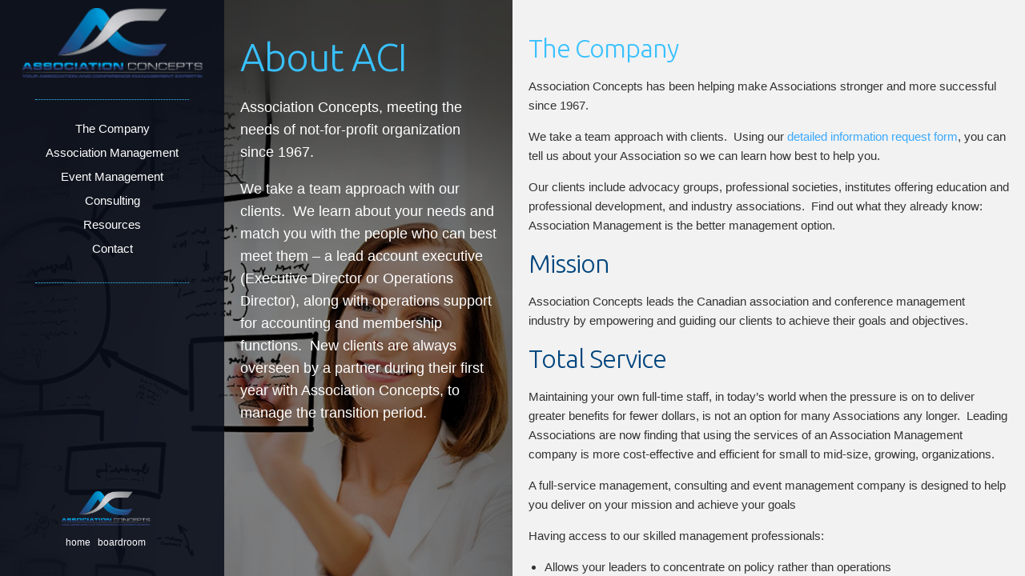

--- FILE ---
content_type: text/html; charset=UTF-8
request_url: https://associationconcepts.ca/the-company/about-us
body_size: 16746
content:
<!DOCTYPE HTML>
<html>
<head>

<base href="https://associationconcepts.ca/"></base>

<link rel="shortcut icon" href="./favicon.ico" />
<meta http-equiv="Content-Type" content="text/html; charset=UTF-8">
<meta name="viewport" content="width=device-width, initial-scale=1">
<title>About Us - Association Concepts</title>


<!-- Use custom meta data if its been set, other use defaults -->

	<meta name="keywords" CONTENT="Association Management, Event Management, Risk Management, Strategic Planning, Financial Literacy for Association Directors, Guide for New Directors, Government Relations for Canadian Associations, Contact, Consulting, Resource Managemnt, Board Evaluation, Executive Director Evaluation, Event Consulting, Venue, Exhibitor and Supplier Management, Program Development and Promotion, Sponsorship and Financial, Pre-registration, On-site Logistics, Association Management Canada">

	<meta name="description" CONTENT="Association Concepts is Canada's largest Association Management and Consulting firm. We have been helping make Associations stronger and more successful since 1967. Our management team and 20 professionals currently serve more than 22 clients. We lead the Canadian association and conference management industry by empowering and guiding our clients to achieve their goals and objectives.">

	<meta name="author" content="Association Concepts" />
   



<link rel="stylesheet" href="sites/default/default/css/normalize.css" type="text/css" media="all" charset="utf-8" />
<link rel="stylesheet" href="sites/default/default/css/text.css" type="text/css" media="all" charset="utf-8" />
<link rel="stylesheet" href="sites/default/default/fancy/jquery.fancybox.css" type="text/css" media="all" charset="utf-8" />
<link rel="stylesheet" href="sites/default/default/css/jPushMenu.css" type="text/css" media="all" charset="utf-8" />
<link rel="stylesheet" href="sites/default/default/css/style.css" type="text/css" media="all" charset="utf-8" />
<link rel="stylesheet" href="sites/default/default/css/calendar.css" type="text/css" media="all" charset="utf-8" />
<link rel="stylesheet" href="sites/default/default/redactor/redactor.css" type="text/css" media="all" charset="utf-8" />
<link rel="stylesheet" href="sites/default/default/css/southstreet/jquery-ui.min.css" type="text/css" media="all" charset="utf-8" />
<link rel="stylesheet" href="sites/default/default/css/southstreet/jquery-ui.theme.min.css" type="text/css" media="all" charset="utf-8" />

<link href="https://fonts.googleapis.com/css?family=Ubuntu:300" rel="stylesheet">

<script type="text/javascript" src="sites/default/default/js/jquery-1.8.3.min.js"></script>
<script type="text/javascript" src="sites/default/default/js/jPushMenu.js"></script>
<script type="text/javascript" src="sites/default/default/fancy/jquery.fancybox.js"></script>
<script type="text/javascript" src="sites/default/default/js/responsiveslides.min.js"></script>
<script type="text/javascript" src="sites/default/default/js/jquery.simplyscroll.js"></script>
<script type="text/javascript" src="sites/default/default/js/fancy-box-media.js"></script>
<script type="text/javascript" src="sites/default/default/redactor/redactor.js"></script>
<script type="text/javascript" src="sites/default/default/js/redactor.js"></script>
<script type="text/javascript" src="sites/default/default/js/jquery-ui-1.11.0.custom.min.js"></script>
<script type="text/javascript" src="sites/default/default/js/jquery.cycle.all.min.js"></script>

 
    <script>
    $(function () {
    
      $("#slider1").responsiveSlides({
       auto: true,
       speed: 800,
	   timeout: 9000,
	   random: true,
		nav: true,
         namespace: "callbacks",
        before: function () {
          $('.events').append("<li>before event fired.</li>");
        },
        after: function () {
          $('.events').append("<li>after event fired.</li>");
        }
     });
    
    });
    </script>
    
	<script type="text/javascript">
		$(document).ready(function() {
	
			$('.fancybox').fancybox({
				openEffect  : 'elastic',
				closeEffect : 'elastic',

				prevEffect : 'fade',
				nextEffect : 'fade',
												
				loop : 'true',
				autoPlay : true,
			});

			$(".fancybox-html").fancybox({
    			maxWidth  		: 900,
				maxHeight 		: 800,
				width			: '90%',
				height			: '80%',
				autoScale		: 'false',
				transitionIn	: 'elastic',
				transitionOut	: 'elastic',
				type			: 'iframe'
			});

			jQuery(".expand-area").hide();
  			//toggle the componenet with class msg_body
			jQuery(".expand-title").click(function()
			{
			jQuery(this).next(".expand-area").slideToggle(500);
			});

			$('nav li.has-submenu>a').click(function(e){ 
			  e.preventDefault();

			 $('nav li.has-submenu>a').siblings('ul').slideUp();
			  $(this).siblings('ul').slideToggle();
			});
		
			jQuery(document).ready(function($) {
			$('.toggle-menu').jPushMenu();
			});

			$(window).scroll(function () {
				if ($(this).scrollTop() > 200) {
					$('.go-top').fadeIn(200);
				} else {
					$('.go-top').fadeOut(200);
				}
			});
			$('.go-top').click(function (event) {
				event.preventDefault();
				$('html, body').animate({ scrollTop: 0 }, 300);
			});
		
			$(window).scroll(function() {
			if ($(this).scrollTop() > 1){  
			    $('#menubar .menucontainer, #logo, #menubar ul').addClass("sticky");
			  }
			  else{
			    $('#menubar .menucontainer, #logo, #menubar ul').removeClass("sticky");
			  }
			});

			(function() {
			  $('.nav-icon').on('click', function() {
				return $(this).toggleClass('open');
			  });

			}).call(this);
			
		});
	</script>

<script type="text/javascript">
  document.createElement('nav');
</script>

<script type="text/javascript">
(function($) {
	$(function() { //on DOM ready
		$("#scroller").simplyScroll({
        	auto: true,
			speed: 5
		});
	});
})(jQuery);
</script>

<script type="text/javascript">
$(document).ready(function() {
    $('.slideshow').cycle({
		fx: 'fade',
		speed: 1000
	});
});
</script>

<!-- YOUTUBE PLAYER -->
<script>
      var tag = document.createElement('script');

      tag.src = "https://www.youtube.com/iframe_api";
      var firstScriptTag = document.getElementsByTagName('script')[0];
      firstScriptTag.parentNode.insertBefore(tag, firstScriptTag);

      var player;
			function onYouTubeIframeAPIReady() {
				 player = new YT.Player('player', {
					  height: '100%',
					  width: '100%',
					  playerVars : {
									'autoplay' : 1,
									'rel' : 0,
									'showinfo' : 0,
									'showsearch' : 0,
									'controls' : 0,
									'loop' : 1,
									'enablejsapi' : 1,
									'playlist': 'xWz1XydICuw'
								 },
					  videoId: 'xWz1XydICuw',
					  events: {
							'onReady': onPlayerReady
							}
					 });
			}

      function onPlayerReady(event) {
        event.target.playVideo();
        player.mute();
      }

      var done = false;
      function onPlayerStateChange(event) {
        
      }
      function stopVideo() {
        player.stopVideo();
      }
    </script>
    
	
<!-- Global site tag (gtag.js) - Google Analytics -->
<script async src="https://www.googletagmanager.com/gtag/js?id=G-9JWLYKP8CL"></script>
<script>
  window.dataLayer = window.dataLayer || [];
  function gtag(){dataLayer.push(arguments);}
  gtag('js', new Date());

  gtag('config', 'G-9JWLYKP8CL');
</script>

</head>
<body>
    <div class="mobile"><a class="toggle-menu menu-left push-body nav-icon"><div class='burger'></div></a></div>

 <nav class="cbp-spmenu cbp-spmenu-vertical cbp-spmenu-left">
	<a href="./"><div id="logo"><img src="sites/default/default/images/Association-Concepts.png"/></div></a>

	<hr>
		<nav id="mobilenav">
			<ul  ><li class=" has-submenu "><a href="the-company">The Company</a><ul  ><li class="  "><a href="the-company/about-us">About Us</a></li><li class="  "><a href="the-company/meet-the-team">Meet the Team</a></li><li class="  "><a href="the-company/join-our-team">Join Our Team</a></li><li class="  "><a href="the-company/blog">Blog</a></li></ul></li><li class=" has-submenu "><a href="association-management">Association Management</a><ul  ><li class="  "><a href="association-management/overview">Overview</a></li><li class="  "><a href="association-management/your-team-leader">Your Team Leader</a></li><li class="  "><a href="association-management/menu-of-services">Menu of Services</a></li></ul></li><li class=" has-submenu "><a href="event-management">Event Management</a><ul  ><li class="  "><a href="event-management/overview">Overview</a></li><li class="  "><a href="event-management/event-consulting">Event Consulting</a></li><li class="  "><a href="event-management/venue-exhibitor-supplier-management">Venue, Exhibitor & Supplier Management</a></li><li class="  "><a href="event-management/program-development-promotion">Program Development & Promotion</a></li><li class="  "><a href="event-management/sponsorship-financial-management">Sponsorship & Financial</a></li><li class="  "><a href="event-management/pre-registration-on-site-logistics">Pre-registration & On-site Logistics</a></li></ul></li><li class="  "><a href="consulting">Consulting</a></li><li class=" has-submenu "><a href="resources">Resources</a><ul  ><li class="  "><a href="resources/overview">Overview</a></li><li class="  "><a href="resources/board-evaluation">Board Evaluation</a></li><li class="  "><a href="resources/executive-director-evaluation">Executive Director Evaluation</a></li><li class="  "><a href="resources/risk-management">Risk Management</a></li><li class="  "><a href="resources/strategic-planning">Strategic Planning</a></li><li class="  "><a href="resources/financial-literacy-for-association-directors">Financial Literacy for Association Directors</a></li><li class="  "><a href="resources/guide-for-new-directors">Guide for New Directors</a></li><li class="  "><a href="resources/government-relations-for-canadian-associations">Government Relations for Canadian Associations</a></li></ul></li><li class="  "><a href="contact-us">Contact</a></li></ul>
		</nav>

	<hr>
		
   	<div style="position:absolute; bottom:20px; width:80%; z-index: -1;">
   		<img src="sites/default/default/images/Association-Concepts.png"  align="center" style="max-width:50%; height:auto;"/>
    	<p align="center" class="small white"><a href="./">home</a>&nbsp;&nbsp;&nbsp;<a href="/boardroom">boardroom</a></p>
    </div>

</nav>
        <div id="navbar" class="desktop center">
       	  <a href="./"><div id="logo"><img src="sites/default/default/images/Association-Concepts.png"/></div></a>
    	
         <hr>
           	<nav id="mainnav">
			<ul  ><li class=" has-submenu "><a href="the-company">The Company</a><ul  ><li class="  "><a href="the-company/about-us">About Us</a></li><li class="  "><a href="the-company/meet-the-team">Meet the Team</a></li><li class="  "><a href="the-company/join-our-team">Join Our Team</a></li><li class="  "><a href="the-company/blog">Blog</a></li></ul></li><li class=" has-submenu "><a href="association-management">Association Management</a><ul  ><li class="  "><a href="association-management/overview">Overview</a></li><li class="  "><a href="association-management/your-team-leader">Your Team Leader</a></li><li class="  "><a href="association-management/menu-of-services">Menu of Services</a></li></ul></li><li class=" has-submenu "><a href="event-management">Event Management</a><ul  ><li class="  "><a href="event-management/overview">Overview</a></li><li class="  "><a href="event-management/event-consulting">Event Consulting</a></li><li class="  "><a href="event-management/venue-exhibitor-supplier-management">Venue, Exhibitor & Supplier Management</a></li><li class="  "><a href="event-management/program-development-promotion">Program Development & Promotion</a></li><li class="  "><a href="event-management/sponsorship-financial-management">Sponsorship & Financial</a></li><li class="  "><a href="event-management/pre-registration-on-site-logistics">Pre-registration & On-site Logistics</a></li></ul></li><li class="  "><a href="consulting">Consulting</a></li><li class=" has-submenu "><a href="resources">Resources</a><ul  ><li class="  "><a href="resources/overview">Overview</a></li><li class="  "><a href="resources/board-evaluation">Board Evaluation</a></li><li class="  "><a href="resources/executive-director-evaluation">Executive Director Evaluation</a></li><li class="  "><a href="resources/risk-management">Risk Management</a></li><li class="  "><a href="resources/strategic-planning">Strategic Planning</a></li><li class="  "><a href="resources/financial-literacy-for-association-directors">Financial Literacy for Association Directors</a></li><li class="  "><a href="resources/guide-for-new-directors">Guide for New Directors</a></li><li class="  "><a href="resources/government-relations-for-canadian-associations">Government Relations for Canadian Associations</a></li></ul></li><li class="  "><a href="contact-us">Contact</a></li></ul>
			</nav>

    	<hr>
		
   	<div style="position:absolute; bottom:20px; width:80%; z-index: -1;">
   		<img src="sites/default/default/images/Association-Concepts.png"  align="center" style="max-width:50%; height:auto;"/>
    	<p align="center" class="small white"><a href="./">home</a>&nbsp;&nbsp;&nbsp;<a href="/boardroom">boardroom</a></p>
    </div>

</div><!-- end #navbar -->    

	<div class="mainbar barimage hover company">
		<div class="overlay-inner">
			<div class="content">
				 <div class="module-text">
<h1>About ACI</h1>

<p>Association Concepts, meeting the needs of not-for-profit organization since 1967.</p>

<p>We take a team approach with our clients.&nbsp; We learn about your needs and match you with the people who can best meet them &ndash; a lead account executive (Executive Director or Operations Director), along with operations support for accounting and membership functions.&nbsp; New clients are always overseen by a partner during their first year with Association Concepts, to manage the transition period.</p>
</div>
			</div>
		</div>
	</div>

<div class="rightfullbar greyback">
	<div class="content">

		            <div class="module-text">
<h2>The Company</h2>

<p>Association Concepts&nbsp;has&nbsp;been helping make Associations stronger and more successful since 1967.&nbsp;&nbsp;</p>

<p>We take a team approach with clients.&nbsp; Using our&nbsp;<a href="/the-company/detailed-information-request-form">detailed information request form</a>, you can tell us about your Association so we can learn how best to help you.&nbsp;</p>

<p>Our clients include advocacy groups, professional societies, institutes offering education and professional development, and industry associations.&nbsp; Find out what they already know:&nbsp; Association Management is the better management option.</p>

<h3>Mission</h3>

<p>Association Concepts leads the Canadian association and conference management industry by empowering and guiding our clients to achieve their goals and objectives.</p>

<h3>Total Service</h3>

<p>Maintaining your own full-time staff, in today&rsquo;s world when the pressure is on to deliver greater benefits for fewer dollars, is not an option for many Associations any longer.&nbsp; Leading Associations are now finding that using the services of an Association Management company is more cost-effective and efficient for small to mid-size, growing, organizations.&nbsp;&nbsp;</p>

<p>A full-service management, consulting and event management company is designed to help you deliver on your mission and achieve your goals</p>

<p>Having access to our skilled management professionals:</p>

<ul>
	<li>Allows your leaders to concentrate on policy rather than operations</li>
	<li>Ensures your Association has access to necessary&nbsp;shared&nbsp;resources to meet its changing requirements</li>
	<li>Enables you to have the necessary business continuity, through changes of leadership and management</li>
</ul>

<p>Association Management and Event Management are Association Concepts&#39; only businesses &ndash; find out what leading Associations already know:&nbsp; join the Association Concepts Team!</p>

<hr />
<h2 style="text-align: center;">Proud Member of</h2>

<table align="center" border="0" cellpadding="0" cellspacing="0" style="width:100%;">
	<tbody>
		<tr><!--<td align="center"><img alt="" src="/sites/default/uploads/images/AMCI.png" style="width: 288px; height: 167px;" /></td>
			<td align="center"><img alt="" src="/sites/default/uploads/images/ASAE.png" style="width: 288px; height: 98px;" /></td>-->
			<td align="center"><img alt="" src="/sites/default/uploads/images/csae.jpg" style="width: 271px; height: 63px;" /></td>
		</tr>
	</tbody>
</table>
</div>
		            

	</div><!-- END content -->
</div><!-- END greyback -->
    
</body>
</html>

--- FILE ---
content_type: text/css
request_url: https://associationconcepts.ca/sites/default/default/css/text.css
body_size: 30402
content:
.ACI-safety {}

*, *:before, *:after { 
	-webkit-box-sizing: border-box; /* Safari/Chrome, other WebKit */
	-moz-box-sizing: border-box;    /* Firefox, other Gecko */
	box-sizing: border-box;         /* Opera/IE 8+ */
}

body {
	height: 100%;
	margin: 0;
	padding: 0;
	background-color: #000611;
	font-family: Gotham, Verdana, "Helvetica Neue", Helvetica, Arial, Geneva, "sans-serif";
	font-size: 15px;
	color: #333;
	line-height: 1.6;
	position: relative;
}

img {
	border: none;
    background: transparent;
    -ms-filter: "progid:DXImageTransform.Microsoft.gradient(startColorstr=#00FFFFFF,endColorstr=#00FFFFFF)"; /* IE8 */   
    filter: progid:DXImageTransform.Microsoft.gradient(startColorstr=#00FFFFFF,endColorstr=#00FFFFFF);   /* IE6 & 7 */ 
}

.inner {
	margin: 0 auto;
	padding: 0;
	max-width:1024px;
	position: relative;
}
.center {
	text-align: center;
}

#logo {
	margin:0 auto;
	width: 95%;
	text-align: center;
}
#logo img {
	width: 100%;
	height:auto;
}

/* ========================= SOCIAL LINKS ======================== */
#social {
	position:absolute;
	margin:0;
	padding:0;
	right:0;
	top:5px;
   color:#0193D3;
   font-size:18px;
   text-shadow:0 1px 0 rgba(255,255,255,0.9);
}
#social li {
   list-style: none;
	margin: 0 0 0 30px;
   padding: 0;
   float: right;
}
#social li:last-child {
	margin: 0;
}

#social li a, #social li a:visited {
	color: #33CCFF;
	font-size: 18px;
   font-weight:100;
}
#social li a:hover {
   color:#0193D3;
}

/* ====================== MENUBAR ======================= */
#navbar {
	background: rgba(10,14,27,0.87);
	margin: 0;
	padding: 40px 20px 0 20px;
	width: 280px;
	height:100%;
	position: fixed;
	top:0;
	left:0;
	z-index:7777;
    -webkit-transition: all .4s ease 0s;
    -moz-transition: all .4s ease 0s;
    -o-transition: all .4s ease 0s;
    transition: all .4s ease 0s;
} 
#navbar:hover {	
	background: rgba(10,14,27,0.97);
    -webkit-transition: all 0.3s ease 0s;
    -moz-transition: all 0.3s ease 0s;
    -o-transition: all 0.3s ease 0s;
    transition: all 0.3s ease 0s;
} 


nav#mainnav, nav#mobilenav {
	display: inline-block;
	width: 98%;
	margin:0 auto;
	padding:0;
	text-align: center;
}
nav#mainnav *, nav#mobilenav * {
	list-style-type: none;
	margin: 0;
	padding: 0;
	color: #FFF;
	font-size: 15px;
	border: 0;
	outline: none;
}
nav#mainnav ul li, nav#mobilenav ul li {
	display: block;
	min-height: 41px;
	line-height: 41px;
	height: auto;
	width: inherit;
	overflow: hidden;
	font-family: Verdana, Arial, sans-serif;
    -webkit-transition: all .4s ease 0s;
    -moz-transition: all .4s ease 0s;
    -o-transition: all .4s ease 0s;
    transition: all .4s ease 0s;
}
nav#mainnav ul li a, nav#mainnav ul li a:visited, nav#mobilenav ul li a, #mobilenav ul li a:visited {
	text-decoration: none;
	display: block;
}
/*nav#mainnav ul li.has-submenu, nav#mobilenav ul li.has-submenu {
	background:  url(../images/sub-arrow.png) 90% 10px no-repeat;
}*/

nav#mainnav ul li>a:hover, nav#mobilenav ul li>a:hover {
	color: #b2d7fb;
}
nav#mainnav ul li ul, nav#mobilenav ul li ul {
	display: none;
}
nav#mainnav ul li.active>u, nav#mobilenav ul li.active>ul {
	display: block;
}
nav#mainnav ul li ul li, nav#mobilenav ul li ul li {
	min-height: 14px;
    line-height: 1.5;
    padding-bottom: 7px;
}
nav#mainnav ul li ul li>a, nav#mobilenav ul li ul li>a {
	font-size: .9em;
	color: #b2d7fb;
}
nav#mainnav ul li ul li a:hover, nav#mobilenav ul li ul li a:hover {
	color: #FFF;
}
nav#mainnav ul li:hover ul, nav#mobilenav ul li:hover ul {
	/*display: block;*/
}


#navbar hr, .cbp-spmenu hr {
	border: none 0;
	border-top: 1px dotted #38c1ff;
	height: 1px;
	margin: 30px auto;
	width:80%;
	text-decoration: none;
}

/* =============================== logo scroller =================================== */

.simply-scroll-container { 
	position: relative;
}
.simply-scroll-clip { 
	position: relative;
	overflow: hidden;
}
.simply-scroll-list { 
	overflow: hidden;
	margin: 0;
	padding: 0;
	list-style: none;
}	
.simply-scroll-list li {
	padding: 0;
	margin: 0;
	list-style: none;
}	
.simply-scroll-list li img {
	border: none;
	display: block;
}

/* Custom - adds to / overrides above .simply-scroll is default base class */
.simply-scroll { 
	max-width: 1024px;
	height: 140px;
	margin-top: 20px;
	margin-bottom: 1px;
}
.simply-scroll .simply-scroll-clip {
	max-width: 1024px;
	height: 140px;
}
.simply-scroll .simply-scroll-list li {
	float: left; /* Horizontal scroll only */
	width: 300px;
	height: 140px;
	text-align:center;
}
.simply-scroll .simply-scroll-list li img {
	text-align:center;
	margin:0 auto;
}

/* ===================== FADING LOGOS ===================== */
.slideshow { width: 100%; height: 130px; }
.slideshow div { width: 100%; height: 130px; }
.slideshow div img { margin: auto; display: block; border: none; }

.slideshow2 { width: 599px; height: 99px; margin:0 auto; }
.slideshow2 div { width: 599px; height: 99px; }
.slideshow2 div img { margin: auto; display: block; border: none; }



/* ===================== Content Bars ===================== */
.mainbar {
	margin: 0;
	padding: 0;
	width: 50%;
	height: 100vh;
	position: relative;
	top: 0;
	left: 0;
	overflow: hidden;
	background-color: grey;
}

.righttopbar {
	margin: 0;
	padding: 0;
	width: 50%;
	height: 50%;
	position: absolute;
	top: 0;
	right: 0;
	overflow: hidden;
}
.rightbottombar {
	margin: 0;
	padding: 0;
	width: 50%;
	height: 50%;
	position: absolute;
	bottom: 0;
	right: 0;
	overflow: hidden;
    -webkit-transition: all .4s ease 0s;
    -moz-transition: all .4s ease 0s;
    -o-transition: all .4s ease 0s;
    transition: all .4s ease 0s;
}

.rightfullbar {
	margin: 0;
	padding: 0;
	width: 50%;
	height: 100%;
	position: absolute;
	top: 0;
	right: 0;
	overflow: hidden;
}
.barimage {
	background-size: cover;
	background-position: 72% 50%;
	background-repeat: no-repeat;
    -webkit-transition: all .4s ease 0s;
    -moz-transition: all .4s ease 0s;
    -o-transition: all .4s ease 0s;
    transition: all .4s ease 0s;
}
.barimage.hover:hover {
	background-position: 70% 53%;
    -webkit-transition: all .4s ease 0s;
    -moz-transition: all .4s ease 0s;
    -o-transition: all .4s ease 0s;
    transition: all .4s ease 0s;
}

.barimage.success_home, .barimage.success_blog {
	background-image: url(../images/pic-success.jpg);
}
.barimage.associations_home {
	background-image: url(../images/pic-group-high-five.jpg);
}
.barimage.consulting_home {
	background-image: url(../images/pic-sticky-notes.jpg);
}
.barimage.resources_home {
	background-image: url(../images/pic-group-brainstorming.jpg);
}

.barimage.general {
	background-image: url(../images/pic-male-office.jpg);
}
.barimage.company {
	background-image: url(../images/pic-female-writing.jpg);
}
.barimage.assoc_management{
	background-image: url(../images/pic-work-setting.jpg);
}
.barimage.event_management{
	background-image: url(../images/pic-female-conference.jpg);
}
.barimage.consulting{
	background-image: url(../images/pic-consulting.jpg);
}
.barimage.resources{
	background-image: url(../images/pic-co-workers-laptop.jpg);
}
.barimage.boardroom{
	background-image: url(../images/pic-finger-ipad.jpg);
}
.barimage.forms{
	background-image: url(../images/pic-group-brainstorming.jpg);
}



.overlay {
	background: rgba(0,0,0,0.5);	
	width:100%;
	height:100%;
	-webkit-transition: all 1s ease 0s;
    -moz-transition: all 1s ease 0s;
    -o-transition: all 1s ease 0s;
    transition: all 1s ease 0s;
}
.overlay:hover {
	background: rgba(0,0,0,0.25);
	-webkit-transition: all .5s ease 0s;
    -moz-transition: all .5s ease 0s;
    -o-transition: all .5s ease 0s;
    transition: all .5s ease 0s;
}

.overlay-inner {
	background: rgba(0,0,0,0.5);	
	width:100%;
	height:100%;
	
	-webkit-box-shadow: inset 0px 223px 172px -32px rgba(0,0,0,0.5);
	-moz-box-shadow: inset 0px 223px 172px -32px rgba(0,0,0,0.5);
	box-shadow: inset 0px 223px 172px -32px rgba(0,0,0,0.5);
	
	-webkit-transition: all 1s ease 0s;
    -moz-transition: all 1s ease 0s;
    -o-transition: all 1s ease 0s;
    transition: all 1s ease 0s;
}
.overlay-inner:hover {
	background: rgba(0,0,0,0.3);	
}
/* ============================== BODY ================================ */

.mainbar .content {
	margin:0;
	padding: 40px 20px 20px 300px;
	position: absolute;
	right:0;
	top:0;
	width: 100%; 
	min-height:100px;
	color:#fff;
	font-size: 1.2em;
}
.mainbar .content a:link, .mainbar .content a:visited {
	color: #C2E9FA;
}
.mainbar .content a:hover {
	color: #38c1ff;
}
.content {
	margin:0 auto;
	padding: 40px 20px 20px;
	width: 100%; 
	height:100%;
	position: relative;
} 
.rightfullbar .content {
	overflow-y: auto;
}
.content ul { 
	/*margin: 0;*/
	padding: 0 20px;
}
.content li {
	padding: 0 0 7px 0;
}

.content img {
	max-width:100%;
	height:auto !important;
}

/* ============================= LINKS ============================ */
a:link {
	color: #3aaaff;
	text-decoration: none;
	-webkit-transition: color .1s ease-in-out;
	-moz-transition: color .1s ease-in-out;
	-o-transition: color .1s ease-in-out;
	transition: color .1s ease-in-out;
}
a:visited {
	color: #3aaaff;
	text-decoration: none;
}
a:hover, a:active, a:focus {
	color: #33B2FF;
	text-decoration: none;
}
a:link img {
  opacity: 1.0;
  filter: alpha(opacity=100); /* For IE8 and earlier */
  border:0;
}
a:hover img {
  opacity: 0.95;
  filter: alpha(opacity=97); /* For IE8 and earlier */
  border:0;
	outline:none;
}

.rotate:hover  {
    transform: rotate(2deg);
    transition: all 0.3s ease-in-out 0s;
}
	
/* ============================= BURGER ============================ */

.nav-icon {
  display: block;
  position: absolute;
  width: 60px;
  height: 50px;
  top: 40px;
  left: 40px;
  cursor: pointer;
  -moz-transform: translate(-50%, -50%);
  -ms-transform: translate(-50%, -50%);
  -webkit-transform: translate(-50%, -50%);
  transform: translate(-50%, -50%);
	z-index: 1;
}
.nav-icon.open .burger {
  background: none;
}
.nav-icon.open .burger:before, .nav-icon.open .burger:after {
  top: 0;
}
.nav-icon.open .burger:before {
  -moz-transform: rotate(-45deg);
  -ms-transform: rotate(-45deg);
  -webkit-transform: rotate(-45deg);
  transform: rotate(-45deg);
}
.nav-icon.open .burger:after {
  -moz-transform: rotate(45deg);
  -ms-transform: rotate(45deg);
  -webkit-transform: rotate(45deg);
  transform: rotate(45deg);
}
.nav-icon:hover:not(.open) .burger:before {
  top: -15px;
}
.nav-icon:hover:not(.open) .burger:after {
  top: 15px;
}

.burger, .burger:before, .burger:after {
  width: 36px;
  height: 5px;
  background: rgba(255,255,255,0.9);
  -moz-transition: all 0.3s;
  -o-transition: all 0.3s;
  -webkit-transition: all 0.3s;
  transition: all 0.3s;
}

.burger {
  position: relative;
  margin: 11px auto 0;
}
.burger:before, .burger:after {
  content: "";
  position: absolute;
}
.burger:before {
  top: -11px;
}
.burger:after {
  top: 11px;
}


/* =============================== TEXT FORMATTING ============================== */
H1, H2, H3, H4, H5, H6 {
	margin: 0;
	padding: 0;
	font-family: 'Ubuntu', sans-serif;
	font-weight:300;
	line-height:1.3;
}
H1 {
	font-size : 48px;
	color: #38c1ff;
	letter-spacing: -1px;
}
H2  {
	font-size : 32px;
	color: #38c1ff;
	letter-spacing: -1px;
}
H3 {
	font-size : 32px;
	color: #00457D;
	letter-spacing: -1px;
}
H4 {
	font-size : 22px;
	color: #38c1ff;
	margin-top: 10px;
}
H5 {
	font-size : 22px;
	color: #00457D;
	margin-top: 10px;
}
H6 {
	font-size : 18px;
	color: #38c1ff;
	margin: 0;
}

hr {
	border: none 0;
	border-top: 1px dotted #ccc;
	height: 1px;
	margin: 20px 0;
	width:100%;
	text-decoration: none;
}
hr.whiteline {
	border: none 0;
	border-top: 1px dotted #FFF;
	height: 1px;
	margin: 10px 0;
	padding: 0;
	width:100%;
	text-decoration: none;
}

.lightblue {
	color : #38c1ff;
	text-shadow:0 1px 0 rgba(255,255,255,0.2);
}
.blue, .blue-text {
	color : #00457D;
}
.orange {
	color : #FF9900;
}
.green {
	color : #339900;
}
.purple {
	color : #663399;
}
.red, a.red, a.red:visited {
	color : #CC0000;
}
a.red:hover {
	color : #38c1ff;
}
.white, a.white, .white a:link, .white a:visited {
	color : #FFF;
}
.white a:hover, .white a:focus {
	color : #8AD2E7;
}
.grey  {
	color : #666;
	text-shadow:0 1px 0 rgba(255,255,255,0.9);
}
.lightgrey  {
	color : #999;
	text-shadow:0 1px 0 rgba(255,255,255,0.9);
}
.small { font-size : 12px;}
.medium { font-size : 16px;}
.large { font-size : 20px;}
.extralarge { font-size : 24px;}
.message-error {
	color:#C00;
	font-size:14px;
}

.clearfloat { 
	clear:both;
	height:0;
	font-size: 1px;
	line-height: 0px;
}


/* ================================ VIDEO ======================= */

.video-container {
	position:relative;
	padding-bottom: 56.25%;
	overflow:hidden;
}
.video-container iframe, .video-container object, .video-container embed {
	position: absolute;
	top:0;
	left:0;
	width: 100%;
	height: 100%;
}

/* =============================== BUTTON ================================ */

a.button, button.button {
	border-radius: 15px;
	border: 0;
	color: #fff;
	display: inline-block;
	font-size: 16px;
	margin: 20px 0;
	padding: 15px 20px;
	text-align: center;
	background-color: #59C5F3;
	text-shadow: 0 1px 2px rgba(0,0,0,0.2);
    -webkit-transition: all .4s ease 0s;
    -moz-transition: all .4s ease 0s;
    -o-transition: all .4s ease 0s;
    transition: all .4s ease 0s;
}

a.buttonmid, button.buttonmid {
	border-radius: 5px;
	border:0;
	color: #fff;
	display: inline-block;
	font-size: 14px;
	margin: 0;
	padding: 5px 10px;
	text-align: center;
	background-color: #59C5F3;
	text-shadow: 0 1px 2px rgba(0,0,0,0.2);
}

a.buttonsmall, button.buttonsmall   {
	border-radius: 5px;
	border:0;
	color: #fff;
	display: inline-block;
	font-size: 12px;
	margin: 0;
	padding: 3px 9px;
	text-align: center;
	background-color: #59C5F3;
	text-shadow: 0 1px 2px rgba(0,0,0,0.2);
}


a.button:hover, a.buttonsmall:hover, button.button:hover, button.buttonsmall:hover, button.buttonmid:hover, a.button.gradient:hover   {
	color: #fff;
	background: #025E8E;
	background-color: #025E8E;
    -webkit-transition: all .4s ease 0s;
    -moz-transition: all .4s ease 0s;
    -o-transition: all .4s ease 0s;
    transition: all .4s ease 0s;
}

/* ===================================== NAV =====================================*/

nav#navbar {
	display: inline-block;
	width: 258px;
}
nav#navbar * {
	list-style-type: none;
}
nav#navbar ul li {
	display: block;
	height: auto;
	width: inherit;
	overflow: hidden;
	/* background: #cad5e1; */
	border-bottom: solid 1px #FFF;
	font-family: Verdana, Arial, sans-serif;
	font-size: 13px;
	text-shadow: 0px 1px 1px #fff;
}
nav#navbar ul li:last-child {
	border-bottom: none;
}
nav#navbar ul li a, nav#navbar ul li a:visited {
	text-decoration: none;
	text-transform: uppercase;
	color: #216093;
	text-shadow: 0px 1px 1px #fff;
	display: block;
	padding: 10px;
	line-height: 1.5;
}
nav#navbar ul li.has-submenu {
	background: url(../images/sub-arrow.png) right 15px no-repeat !important;
}
nav#navbar ul li a:hover {
	color: #38c1ff;
}
nav#navbar ul li ul {
	display: none;
	margin-left: -12px;
	/*margin-right: -12px;*/
	background: url(../images/shadow.png) repeat-x #e3e3e3;
}
nav#navbar ul li.active>ul {
    display: block;
}
nav#navbar ul li ul li {
	border-bottom: solid 1px #ccc;
	border-left: none;
	background: none;
	padding-left: 19px;
	font-size: 13px;
}
nav#navbar ul li ul li:first-child {
	background: url(../images/arrow.png) 20px 0px no-repeat;
}
nav#navbar ul li ul li:last-child {
	background: url(../images/shadow2.png) repeat-x bottom;
}
nav#navbar ul li ul li a, nav#navbar ul li ul li a:visited {
	text-shadow: #FFF 0px 1px 1px;
}
nav#navbar ul li ul li a:hover {
	color: #38c1ff;
}
nav#navbar ul li:hover ul {
	/*display: block;*/
}
nav#navbar ul li.active > a { color: #38c1ff; }


/* ====================== FANCY TABLE ======================== */

table {
    /*border-collapse: collapse;
    margin-bottom: 3em;*/
    width: 100%;
    /*background: #fff;*/
}
.fancy td, .fancy th, table td, table th {
    padding: 0.65em .75em;
}
.fancy td.err {
	background-color: #003399;
	color: #fff;
	font-size: 0.75em;
	text-align: center;
	line-height: 1;
	}
.fancy th {
	background-color: #006699;
	font-weight: 700;
	color: #FFF;
}
.fancy th a, .fancy th a:visited {
	color: #fff;
}
.fancy th a:hover, .fancy th a:active {
	color: #CFF;
}
/*.fancytable tbody th {
	background-color: #336699;
}*/
.fancy tr:nth-child(odd) {
    background-color: #f1f1f1;
}
.fancy tr:nth-child(even) {
    background-color: #fafafa;
}
/*
tbr:nth-ody tchild(2n-1) {
    background-color: #f2f2f2;
    transition: all .1s ease-in-out;
}
*/
.fancy tbody tr {
	border-bottom:1px dotted #ccc; /* added by K-J */
	background: rgba(235,245,251,0.2);
}
.fancy tbody tr:hover {
	background: rgba(235,245,251,0.8);
}
.fancy.no-hover tbody tr:hover {
  background-color: inherit;
}

.fancy, table { font-size : 14px;}
.fancy.small, table .small { font-size : 12px;}
.fancy.tiny, table .tiny { font-size : 11px;}


/* ====================== SHOW HIDE ========================= */

.expandicon {
	padding: 5px;
	float: right;
	margin: -40px 0 0 0;
	color: #FFF;
	font-size: 10px;
	text-align: center;
	background-color: #006699;
	border-radius: 3px;
}
.expandiconfull {
	padding:0;
	margin:0;
	height:41px;
	color: #069;
	font-size: 14px;
	text-align: center;
	background: #ebebeb url(../images/expand-arrow.gif) center bottom no-repeat;
}
.expandicon:hover {
	background-color: #18356D;
}

.expand-title {
	cursor: pointer;
}
.expand-area {
	padding: 3px;
	background-color:#fcfcfc;
	background-image: -webkit-linear-gradient(rgba( 255, 255, 255, 1), rgba( 252, 252, 252, 1));
	background-image: linear-gradient(rgba( 255, 255, 255, 1),rgba( 252, 252, 252, 1));
}

/* ----------------- CIRCLES ---------------------- */
.circle-200 {
	width: 200px;
	height: 200px;
	/*border:4px solid #099;*/
	-webkit-border-radius: 100px;
	-moz-border-radius: 100px;
    -ms-border-radius: 100px;
	 -o-border-radius: 100px;
	border-radius: 100px;
	background-size: cover;
}
.circle-150 {
	width: 150px;
	height: 150px;
	overflow:hidden;
	/*border:3px solid #09C;*/
	-webkit-border-radius: 75px;
	-moz-border-radius: 75px;
    -ms-border-radius: 75px;
	 -o-border-radius: 75px;
	border-radius: 75px;
	background-size: cover;
}
.circle-200 img, .circle-150 img {
	width: 100%;
	height: auto;
}
.fltleft {
	float:left;
	margin:0 20px 200px 0;
}
.fltright {
	float:right;
	margin:0 0 200px 20px;
}

/* ====================== PROFILE PIC ========================= */

.profilepics  {
  display: inline-block;
  margin: 10px;
  text-align: left;
  opacity: .99;
  overflow: hidden;
  position: relative;
  border-radius: 3px;
  box-shadow: 0 0 20px 0 rgba(0, 0, 0, 0.05);
}
.profilepics:before {
  content: '';
  background: -webkit-linear-gradient(top, transparent 0%, rgba(0, 0, 0, 0.7) 100%);
  background: linear-gradient(to bottom, transparent 0%, rgba(0, 0, 0, 0.7) 100%);
  width: 100%;
  height: 50%;
  opacity: 0;
  position: absolute;
  top: 100%;
  left: 0;
  z-index: 2;
  -webkit-transition-property: top, opacity;
  transition-property: top, opacity;
  -webkit-transition-duration: 0.3s;
  transition-duration: 0.3s;
}
.profilepics img {
  display: block;
	width: 100%;
  backface-visibility: hidden;
  -webkit-backface-visibility: hidden;
}
.profilepics .details {
  font-size: 16px;
  padding: 20px;
  color: #fff;
  position: absolute;
  bottom: 0;
  left: 0;
  z-index: 3;
}
.profilepics .details span {
  display: block;
  opacity: 0;
  position: relative;
  top: 100px;
  -webkit-transition-property: top, opacity;
  transition-property: top, opacity;
  -webkit-transition-duration: 0.3s;
          transition-duration: 0.3s;
  -webkit-transition-delay: 0s;
          transition-delay: 0s;
}
.profilepics .details .title {
  line-height: 1;
  font-weight: 600;
  font-size: 18px;
    text-shadow: 0 1px 1px rgba(0,0,0,0.5);
}
.profilepics .details .info {
  line-height: 1.2;
  margin-top: 5px;
  font-size: 12px;
}
.profilepics:focus:before,
.profilepics:focus span, .profilepics:hover:before,
.profilepics:hover span {
  opacity: 1;
}
.profilepics:focus:before, .profilepics:hover:before {
  top: 50%;
}
.profilepics:focus span, .profilepics:hover span {
  top: 0;
}
.profilepics:focus .title, .profilepics:hover .title {
  -webkit-transition-delay: 0.15s;
          transition-delay: 0.15s;
}
.profilepics:focus .info, .profilepics:hover .info {
  -webkit-transition-delay: 0.25s;
          transition-delay: 0.25s;
}


/* ::::::::::::::::::::::::::::::::::::::: BOXES ::::::::::::::::::::::::::::::::::::::: */

.box-1, .box-1-3, .box-1-2, .box-2-3, .box-1-4, .box-3-4, .box-1-5, .box-1-6,
.box-1, .box-1of3, .box-1of2, .box-2of3, .box-1of4, .box-3of4, .box-1of5, .box-1of6 
{ float:left; margin-top: 10px; margin-bottom: 10px; margin-left:1%; margin-right:1%; padding:15px 20px; position:relative;}

.box-1 { width: 100%; margin-left:0; margin-right:0; display:block; clear:both; } 

.box-1-3, .box-1of3 { width: 31%; float:left;}
.box-1-3.nomargin, .box-1of3.nomargin, .box-1-3.nomargin.noresize, .box-1of3.nomargin.noresize { width: 33%; float:left; }
.box-1-3.noresize, .box-1of3.noresize { width: 31%; float:left; }

.box-1-2, .box-1of2 { width: 47.8%; float:left; }
.box-1-2.nomargin, .box-1of2.nomargin { width: 50%; float:left; }

.box-2-3, .box-2of3 { width: 64%; float:left; } 
.box-2-3.nomargin, .box-2of3.nomargin { width: 66.9%; float:left; } 
.box-2-3.noresize, .box-2of3.noresize { width: 64%; float:left; }

.box-1-4, .box-1of4 { width: 22.9%; float:left; } 
.box-1-4.nomargin, .box-1of4.nomargin { width: 24.9%; float:left; } 

.box-3-4, .box-3of4 { width: 73.8%; float:left; } 
.box-3-4.nomargin, .box-3of4.nomargin { width: 74.9%; float:left; } 

.box-1-5, .box-1of5 { width: 17.9%; float:left; } 
.box-1-5.nomargin, .box-1of5.nomargin { width: 19.9%; float:left; } 

.box-1-6, .box-1of6 { width: 14.6%; float:left; } 
.box-1-6.nomargin, .box-1of6.nomargin { width: 16.5%; float:left; } 

.l { margin-left:0; }
.r { margin-right:0; }

.floatleft {float:left !important;}
.floatright {float:right !important;}
.floatnone {float:none !important;}

.nomargin { margin:0 !important;}
.nopadding { padding:0;}

.box-1 h4, .box-1 h5, .box-1-3 h4, .box-1-3 h5, .box-1-2 h4, .box-1-2 h5, .box-2-3 h4, .box-2-3 h5 { line-height:1.0; margin-top:5px; }
.box-1 p, .box-2-3 p, .box-1-3 p, .box-1-4 p, .box-1-2 p { margin:0; padding:4px 0; line-height:1.2 }

.whitebox {
	-webkit-border-radius: 15px;
	-moz-border-radius: 15px;
	border-radius: 15px;
	background: #FFF;
	border:1px solid #e1ecf1;
}


.border {
	border:1px solid #78a5ca;
	-webkit-border-radius: 5px;
	-moz-border-radius: 5px;
	border-radius: 5px;
}
.shadow {
	-webkit-box-shadow: 0px 0px 11px rgba(0,0,0,0.2);
	-moz-box-shadow:    0px 0px 11px rgba(0,0,0,0.2);
	box-shadow:         0px 0px 11px rgba(0,0,0,0.2);
	-webkit-border-radius: 5px;
	-moz-border-radius: 5px;
	border-radius: 5px;
	border:1px solid #f2f2f2;
}
.boxbackground {
	background: #f2f2f2;
	border:1px solid #CCC;
	-webkit-border-radius: 5px;
	-moz-border-radius: 5px;
	border-radius: 5px;
}
.bluebackground {
	background: #78a5ca;
	-webkit-border-radius: 5px;
	-moz-border-radius: 5px;
	border-radius: 5px;
}
.logobox {
	background: #FFFFFF;
	-webkit-box-shadow: 0px 0px 9px rgba(0,0,0,0.15);
	-moz-box-shadow:    0px 0px 9px rgba(0,0,0,0.15);
	box-shadow:         0px 0px 9px rgba(0,0,0,0.15);
	border:1px solid #eaeaea;
	padding: 0;
	height:200px;
	min-height: 100px;
	text-align: center;
	display:table-cell;
	vertical-align:middle;
	position: relative;
}
.logobox img {
	max-width: 90%;
	height: auto;
	max-height: 70%;
	position: absolute;
	top: -50px;
	bottom: 0;
	left: 0;
	right: 0;
	margin: auto;
}
.logobox P {
	position: absolute;  
	bottom: 10px;  
    left: 1%;
    right: 1%;
	color: #9D9D9D;
	font-family: 'Ubuntu', sans-serif;
	font-weight:300;
	line-height:1.2;
}


.height100, .height-100 { height:100px; overflow:hidden }
.height150, .height-150 { height:150px; overflow:hidden }
.height180, .height-180 { height:180px; overflow:hidden }
.height200, .height-200 { height:200px; overflow:hidden }
.height225, .height-225 { height:225px; overflow:hidden }
.height250, .height-250 { height:250px; overflow:hidden }
.height275, .height-275 { height:275px; overflow:hidden }
.height300, .height-300 { height:300px; overflow:hidden }
.height350, .height-350 { height:350px; overflow:hidden }
.height400, .height-400 { height:400px; overflow:hidden }
.height500, .height-500 { height:500px; overflow:hidden }
.height600, .height-600 { height:600px; overflow:hidden }
.height700, .height-700 { height:700px; overflow:hidden }

.height-full {height:100%}

.greyback {
	background-color: #f2f2f2;
}




/* =================== Flex container ================= */
.flex-container {
	display: -webkit-box;
	display: -moz-box;
	display: -ms-flexbox;
	display: -webkit-flex;
	display: flex;  /* create a flex layout context */
	padding: 0;
/*	margin: 0;*/
	list-style: none;
	-webkit-flex-flow: row wrap;
	justify-content: center;
	flex-wrap: wrap;
}

.flex-item {
	align-items:stretch;
/*	min-width:180px;*/
}

/* ================== END  Flex container =============== */


/* ================================================================= 
::::::::::::::::::::::: Responsive settings  :::::::::::::::::::::::
================================================================== */
@media screen and (min-height: 1000px) {
	nav#mainnav ul li, nav#mobilenav ul li {
		min-height: 50px;
		line-height: 50px;
	}
}
@media screen and (max-height: 780px) {
	nav#mainnav ul li, nav#mobilenav ul li {
		min-height: 30px;
		line-height: 30px;
	}
	#navbar hr, .cbp-spmenu hr {
		margin: 20px auto;
	}
	#navbar {
		padding-top: 10px ;
	}
}

/* =================== widths ==================== */
@media screen and (min-width: 1600px) {
	.mainbar {
		width: 50%;
	}	
	.righttopbar, .rightbottombar, .rightfullbar {
		width: 50%;
	}
	
}
@media screen and (max-width: 1200px) {
	.mainbar {
		width: 45%;
	}	
	.righttopbar, .rightbottombar, .rightfullbar {
		width: 55%;
	}
	
	.box-1 p, .box-2-3 p, .box-1-3 p, .box-1-4 p, .box-1-2 p { font-size:.95em; }
	
	.mainbar .content {
		font-size: 1.1em;
	}
}

@media screen and (max-width: 1100px) {
	body {
		font-size: 14.5px;
		line-height: 1.5;
	}
	#navbar {
		padding: 10px 1px 0 1px;
		width: 220px;
	}
	#logo {
		width: 80%;
	}
	.mainbar .content {
		margin: 0;
		padding: 20px 20px 20px 240px;
	}
	H1 {font-size : 41px;}
}
@media screen and (min-width: 950px) {
	.mobile {
		display: none;
	}
}
@media screen and (max-width: 950px) {
	body {
		font-size: 14px;
		line-height: 1.5;
	}
	.desktop {
		display:none;	
	}
	.mainbar {
		width: 40%;
	}	
	.righttopbar, .rightbottombar, .rightfullbar {
		width: 60%;
	}
	.mainbar .content {
		padding:70px 20px 20px;
		font-size: 1.0em;
		height:100%;
	}
	.box-1 h4, .box-1 h5, .box-1-3 h4, .box-1-3 h5, .box-1-2 h4, .box-1-2 h5, .box-2-3 h4, .box-2-3 h5 { font-size:1.3em; }
	.box-1 p, .box-2-3 p, .box-1-3 p, .box-1-4 p, .box-1-2 p { font-size:.85em; }
	
	H1 {font-size : 32px;}
	H2, H3 {font-size : 22px;}
	H4, H5 {font-size : 18px;}
	H6 {font-size : 14px;}
}

@media screen and (max-width: 560px) {
	body {
		font-size: 14px;
		line-height: 1.4;
	}
	#logo {
		width: 60%;
	}
	.mainbar, .righttopbar, .rightbottombar, .rightfullbar, .box-50 {
		width: 100%;
		min-height: 200px;
		float:left;
		position: relative;
		overflow: visible;
	}
	.mainbar{
		    height: 50vh;
	}
	.content {
		height: 300px;
		position: inherit;
	}
	.rightfullbar .content {
		overflow: visible;
		height: 100%;
	}
	
	.small { font-size : 13px;}
	.medium { font-size : 16px;}
	.large { font-size : 18px;}
	.extralarge { font-size : 20px;}

	#banner {
		max-height:220px;
	}
	#bannerbar {
		font-size:14px;
		line-height:14px;
		min-height:24px;
	}
	#bannertext {
		bottom:-12%;
		left:-5%;
	}
	#bannertext img {
		max-width:60%;
	}

	
	.box-1, .box-1-3, .box-1-2, .box-2-3, .box-1-4, .box-3-4, .box-1-5, .box-1-6,
	.box-1of3, .box-1of2, .box-2of3, .box-1of4, .box-3of4, .box-1of5, .box-1of6 { margin-top: 5px; margin-bottom: 5px; margin-left:0; margin-right:0; padding:10px;}
	
	.box-1-3, .box-1-3.nomargin, .box-1-2, .box-1-2.nomargin, .box-2-3, .box-2-3.nomargin, .box-3-4, .box-3-4.nomargin,
	.box-1of3, .box-1of3.nomargin, .box-1of2, .box-1of2.nomargin, .box-2of3, .box-2of3.nomargin, .box-3of4, .box-3of4.nomargin { width: 100%;} 
	
	.box-1-4, .box-1of4 { width: 48%; margin-left:1%; margin-right:1%;  } 
	
	.box-1-5,.box-1-6, .box-1of5,.box-1of6 { width: 48%;  margin-left:1%; margin-right:1%; } 
	
	.box-1 img, .box-1-3 img, .box-1-2 img, .box-2-3 img, .box-1-4 img, .box-1-5 img, .box-1-6 img, .box-3-4 img,
	.box-1of3 img, .box-1of2 img, .box-2of3 img, .box-1of4 img, .box-1of5 img, .box-1of6 img, .box-3of4 img { max-width:99%; height:auto;}

	
	.width-33, .nomargin.width-33 { width: 30.66%; }
	
	.width-50, 
	.box-1-2.width-50, .box-1-4.nomargin.width-50, .box-1-5.nomargin.width-50, .box-1-6.nomargin.width-50, .box-1-3.nomargin.width-50, .box-1-2.nomargin.width-50, .box-3-4.nomargin.width-50,
	.box-1of2.width-50, .box-1of4.nomargin.width-50, .box-1of5.nomargin.width-50, .box-1of6.nomargin.width-50, .box-1of3.nomargin.width-50, .box-1of2.nomargin.width-50, .box-3of4.nomargin.width-50 { width: 48%; margin-left: 1%; margin-right: 1%; }
	
	.width-100, 
	.box-1-4.nomargin.width-100, .box-1-5.nomargin.width-100, .box-1-6.nomargin.width-100, .box-1-3.nomargin.width-100, .box-1-2.nomargin.width-100, .box-3-4.nomargin.width-100,
	.box-1of4.nomargin.width-100, .box-1of5.nomargin.width-100, .box-1of6.nomargin.width-100, .box-1of3.nomargin.width-100, .box-1of2.nomargin.width-100, .box-3of4.nomargin.width-100 { width: 100%;  margin-left:0; margin-right:0; }
	

	.logobox {
		height:130px;
	}
	
	.height100, .height-100, .height150, .height-150, .height180, .height-180, .height200, .height-200, .height225, .height-225, .height250, .height-250, .height275, .height-275, .height300, .height-300, .height350, .height-350, .height400, .height-400, .height500, .height-500, .height600, .height-600, .height700, .height-700, .height800, .height-800 { height: auto; }

		.fltleft, .fltright {
		float:none;
		margin:0 0 10px 0;
	}
	
	#navbar hr, .cbp-spmenu hr {
		margin: 10px auto;
	}
	nav#mainnav ul li, nav#mobilenav ul li {
		min-height: 26px;
		line-height: 26px;
	}
}


@media screen and (max-width: 460px) {
	#banner {
		max-height:170px;
	}
	#bannerbar {
		font-size:12px;
		line-height:12px;
		min-height:20px;
	}
}


--- FILE ---
content_type: text/css
request_url: https://associationconcepts.ca/sites/default/default/css/jPushMenu.css
body_size: 741
content:
.cbp-spmenu {
	background-color: #000517;
	position: fixed;
	border-right: 1px solid rgba(0, 0, 0, 0.2);
	text-align: center;
}


.cbp-spmenu-vertical {
	width: 300px;
	height: 100%;
	top: 0;
	padding:10px 5px 5px;
	z-index: 1000;
	overflow:auto; /* === ADDED by K-J to scroll vertically === */
}


.cbp-spmenu-left {
	left: -300px;
}

.cbp-spmenu-right {
	right: -300px;
}

.cbp-spmenu-left.cbp-spmenu-open {
	left: 0px;
}

.cbp-spmenu-right.cbp-spmenu-open {
	right: 0px;
}

/* Push classes applied to the body */

.cbp-spmenu-push {
	overflow-x: hidden;
	position: relative;
	left: 0;
}

.cbp-spmenu-push-toright {
	left: 300px;
}

.cbp-spmenu-push-toleft {
	left: -300px;
}

/* Transitions */

.cbp-spmenu,
.cbp-spmenu-push {
	-webkit-transition: all 0.3s ease;
	-moz-transition: all 0.3s ease;
	transition: all 0.3s ease;
}



--- FILE ---
content_type: text/css
request_url: https://associationconcepts.ca/sites/default/default/css/style.css
body_size: 2878
content:
.control-group {
    margin: 8px 0;
}
.control-group label {
    float: left;
    width: 55%;
    font-weight: bold;
    margin-right: 10px;
}
.control-group .controls {
    float: left;
}
.control-group .controls label {
    float: none;
    width: auto;
    font-weight: normal;
}
.control-group .controls input,
.control-group .controls button,
.control-group .controls textarea,
.control-group .controls select {
    font-size: 12px;
}

.control-group .controls textarea {
    width: 300px;
    height: 150px;
}

.control-group .controls input {
    padding: 3px;
}

.control-group .controls button {
    margin-left: 170px;
}

.fl {
    float: left;
    display: inline;
}

.cf:before,
.cf:after {
    content: " "; /* 1 */
    display: table; /* 2 */
}

.cf:after {
    clear: both;
}

.control-group:before,
.control-group:after {
    content: " "; /* 1 */
    display: table; /* 2 */
}

.control-group:after {
    clear: both;
}

.error-messages {
    color: #FF0000;
}

/* event reg */
.event-banner img {
    max-width: 600px;
    max-height: 150px;
}
#event-registration .fee-option-list label,
#event-registration .addon-option-list label,
#event-registration .payment-errors {
    width: auto;
}
#event-registration .error-target {
    margin: 0 5px;
}
#event-registration .loading-spinner {
    display: none;
}


#errors-block {
    color: #FF0000;
    font-weight:bold;
    font-size:14px;
}

#message-block {
    color: #1AB047;
    font-weight:bold;
    font-size:14px;
}


.ui-widget-overlay.custom-overlay
{
    background-color: black;
    background-image: none;
    opacity: 0.7;
    z-index: 1001;
}

/* directory */
.loader {
  position: fixed;
  top: 0;
  right: 0;
  bottom: 0;
  left: 0;
  background-color:rgba(0, 0, 0, 0.3);
  z-index: 9999;
}

#search-filters label {
  display: inline;
  font-size: 14px;
  margin-right: 7px;
}

#search-filters input[type='checkbox'] {
  display: inline;
}

#pagination li          { border:0; margin:0; padding:0; font-size:11px; list-style:none; /* savers */ float:left; }
#pagination a           {
  border:1px solid #CCC;
  margin-right:2px;
  color: #00769D;
}
#pagination .previous-off,
#pagination .next-off   {
  border:solid 1px #DEDEDE;
  color:#888888;
  display:block;
  float:left;
  font-weight:bold;
  margin-right:2px;
  padding-top: 6px;
  padding-right: 8px;
  padding-bottom: 6px;
  padding-left: 8px;
}
#pagination .next a,
#pagination .previous a { font-weight:bold; }
#pagination .active     {
  color:#FFFFFF;
  font-weight:bold;
  display:block;
  float:left; /* savers */
  margin-right:2px;
  background-color: #00769D;
  padding-top: 6px;
  padding-right: 8px;
  padding-bottom: 6px;
  padding-left: 8px;
}
#pagination a:link,
#pagination a:visited   {
  color:#00769D;
  display:block;
  float:left;
  text-decoration:none;
  padding-top: 6px;
  padding-right: 8px;
  padding-bottom: 6px;
  padding-left: 8px;
}
#pagination a:hover     { border:1px solid #00769D;}

--- FILE ---
content_type: application/javascript
request_url: https://associationconcepts.ca/sites/default/default/js/redactor.js
body_size: 71
content:
$( document ).ready(function() {
	$('.redactor').redactor({ 
		minHeight: 200,
		imageUpload: 'redactor/image_upload',
		fileUpload: 'redactor/file_upload'
	});
});